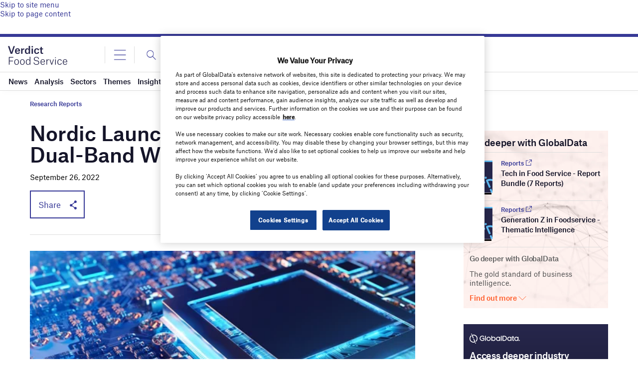

--- FILE ---
content_type: text/html; charset=utf-8
request_url: https://www.google.com/recaptcha/api2/anchor?ar=1&k=6LcqBjQUAAAAAOm0OoVcGhdeuwRaYeG44rfzGqtv&co=aHR0cHM6Ly93d3cudmVyZGljdGZvb2RzZXJ2aWNlLmNvbTo0NDM.&hl=en&v=PoyoqOPhxBO7pBk68S4YbpHZ&size=normal&anchor-ms=20000&execute-ms=30000&cb=w78up7umndcx
body_size: 49498
content:
<!DOCTYPE HTML><html dir="ltr" lang="en"><head><meta http-equiv="Content-Type" content="text/html; charset=UTF-8">
<meta http-equiv="X-UA-Compatible" content="IE=edge">
<title>reCAPTCHA</title>
<style type="text/css">
/* cyrillic-ext */
@font-face {
  font-family: 'Roboto';
  font-style: normal;
  font-weight: 400;
  font-stretch: 100%;
  src: url(//fonts.gstatic.com/s/roboto/v48/KFO7CnqEu92Fr1ME7kSn66aGLdTylUAMa3GUBHMdazTgWw.woff2) format('woff2');
  unicode-range: U+0460-052F, U+1C80-1C8A, U+20B4, U+2DE0-2DFF, U+A640-A69F, U+FE2E-FE2F;
}
/* cyrillic */
@font-face {
  font-family: 'Roboto';
  font-style: normal;
  font-weight: 400;
  font-stretch: 100%;
  src: url(//fonts.gstatic.com/s/roboto/v48/KFO7CnqEu92Fr1ME7kSn66aGLdTylUAMa3iUBHMdazTgWw.woff2) format('woff2');
  unicode-range: U+0301, U+0400-045F, U+0490-0491, U+04B0-04B1, U+2116;
}
/* greek-ext */
@font-face {
  font-family: 'Roboto';
  font-style: normal;
  font-weight: 400;
  font-stretch: 100%;
  src: url(//fonts.gstatic.com/s/roboto/v48/KFO7CnqEu92Fr1ME7kSn66aGLdTylUAMa3CUBHMdazTgWw.woff2) format('woff2');
  unicode-range: U+1F00-1FFF;
}
/* greek */
@font-face {
  font-family: 'Roboto';
  font-style: normal;
  font-weight: 400;
  font-stretch: 100%;
  src: url(//fonts.gstatic.com/s/roboto/v48/KFO7CnqEu92Fr1ME7kSn66aGLdTylUAMa3-UBHMdazTgWw.woff2) format('woff2');
  unicode-range: U+0370-0377, U+037A-037F, U+0384-038A, U+038C, U+038E-03A1, U+03A3-03FF;
}
/* math */
@font-face {
  font-family: 'Roboto';
  font-style: normal;
  font-weight: 400;
  font-stretch: 100%;
  src: url(//fonts.gstatic.com/s/roboto/v48/KFO7CnqEu92Fr1ME7kSn66aGLdTylUAMawCUBHMdazTgWw.woff2) format('woff2');
  unicode-range: U+0302-0303, U+0305, U+0307-0308, U+0310, U+0312, U+0315, U+031A, U+0326-0327, U+032C, U+032F-0330, U+0332-0333, U+0338, U+033A, U+0346, U+034D, U+0391-03A1, U+03A3-03A9, U+03B1-03C9, U+03D1, U+03D5-03D6, U+03F0-03F1, U+03F4-03F5, U+2016-2017, U+2034-2038, U+203C, U+2040, U+2043, U+2047, U+2050, U+2057, U+205F, U+2070-2071, U+2074-208E, U+2090-209C, U+20D0-20DC, U+20E1, U+20E5-20EF, U+2100-2112, U+2114-2115, U+2117-2121, U+2123-214F, U+2190, U+2192, U+2194-21AE, U+21B0-21E5, U+21F1-21F2, U+21F4-2211, U+2213-2214, U+2216-22FF, U+2308-230B, U+2310, U+2319, U+231C-2321, U+2336-237A, U+237C, U+2395, U+239B-23B7, U+23D0, U+23DC-23E1, U+2474-2475, U+25AF, U+25B3, U+25B7, U+25BD, U+25C1, U+25CA, U+25CC, U+25FB, U+266D-266F, U+27C0-27FF, U+2900-2AFF, U+2B0E-2B11, U+2B30-2B4C, U+2BFE, U+3030, U+FF5B, U+FF5D, U+1D400-1D7FF, U+1EE00-1EEFF;
}
/* symbols */
@font-face {
  font-family: 'Roboto';
  font-style: normal;
  font-weight: 400;
  font-stretch: 100%;
  src: url(//fonts.gstatic.com/s/roboto/v48/KFO7CnqEu92Fr1ME7kSn66aGLdTylUAMaxKUBHMdazTgWw.woff2) format('woff2');
  unicode-range: U+0001-000C, U+000E-001F, U+007F-009F, U+20DD-20E0, U+20E2-20E4, U+2150-218F, U+2190, U+2192, U+2194-2199, U+21AF, U+21E6-21F0, U+21F3, U+2218-2219, U+2299, U+22C4-22C6, U+2300-243F, U+2440-244A, U+2460-24FF, U+25A0-27BF, U+2800-28FF, U+2921-2922, U+2981, U+29BF, U+29EB, U+2B00-2BFF, U+4DC0-4DFF, U+FFF9-FFFB, U+10140-1018E, U+10190-1019C, U+101A0, U+101D0-101FD, U+102E0-102FB, U+10E60-10E7E, U+1D2C0-1D2D3, U+1D2E0-1D37F, U+1F000-1F0FF, U+1F100-1F1AD, U+1F1E6-1F1FF, U+1F30D-1F30F, U+1F315, U+1F31C, U+1F31E, U+1F320-1F32C, U+1F336, U+1F378, U+1F37D, U+1F382, U+1F393-1F39F, U+1F3A7-1F3A8, U+1F3AC-1F3AF, U+1F3C2, U+1F3C4-1F3C6, U+1F3CA-1F3CE, U+1F3D4-1F3E0, U+1F3ED, U+1F3F1-1F3F3, U+1F3F5-1F3F7, U+1F408, U+1F415, U+1F41F, U+1F426, U+1F43F, U+1F441-1F442, U+1F444, U+1F446-1F449, U+1F44C-1F44E, U+1F453, U+1F46A, U+1F47D, U+1F4A3, U+1F4B0, U+1F4B3, U+1F4B9, U+1F4BB, U+1F4BF, U+1F4C8-1F4CB, U+1F4D6, U+1F4DA, U+1F4DF, U+1F4E3-1F4E6, U+1F4EA-1F4ED, U+1F4F7, U+1F4F9-1F4FB, U+1F4FD-1F4FE, U+1F503, U+1F507-1F50B, U+1F50D, U+1F512-1F513, U+1F53E-1F54A, U+1F54F-1F5FA, U+1F610, U+1F650-1F67F, U+1F687, U+1F68D, U+1F691, U+1F694, U+1F698, U+1F6AD, U+1F6B2, U+1F6B9-1F6BA, U+1F6BC, U+1F6C6-1F6CF, U+1F6D3-1F6D7, U+1F6E0-1F6EA, U+1F6F0-1F6F3, U+1F6F7-1F6FC, U+1F700-1F7FF, U+1F800-1F80B, U+1F810-1F847, U+1F850-1F859, U+1F860-1F887, U+1F890-1F8AD, U+1F8B0-1F8BB, U+1F8C0-1F8C1, U+1F900-1F90B, U+1F93B, U+1F946, U+1F984, U+1F996, U+1F9E9, U+1FA00-1FA6F, U+1FA70-1FA7C, U+1FA80-1FA89, U+1FA8F-1FAC6, U+1FACE-1FADC, U+1FADF-1FAE9, U+1FAF0-1FAF8, U+1FB00-1FBFF;
}
/* vietnamese */
@font-face {
  font-family: 'Roboto';
  font-style: normal;
  font-weight: 400;
  font-stretch: 100%;
  src: url(//fonts.gstatic.com/s/roboto/v48/KFO7CnqEu92Fr1ME7kSn66aGLdTylUAMa3OUBHMdazTgWw.woff2) format('woff2');
  unicode-range: U+0102-0103, U+0110-0111, U+0128-0129, U+0168-0169, U+01A0-01A1, U+01AF-01B0, U+0300-0301, U+0303-0304, U+0308-0309, U+0323, U+0329, U+1EA0-1EF9, U+20AB;
}
/* latin-ext */
@font-face {
  font-family: 'Roboto';
  font-style: normal;
  font-weight: 400;
  font-stretch: 100%;
  src: url(//fonts.gstatic.com/s/roboto/v48/KFO7CnqEu92Fr1ME7kSn66aGLdTylUAMa3KUBHMdazTgWw.woff2) format('woff2');
  unicode-range: U+0100-02BA, U+02BD-02C5, U+02C7-02CC, U+02CE-02D7, U+02DD-02FF, U+0304, U+0308, U+0329, U+1D00-1DBF, U+1E00-1E9F, U+1EF2-1EFF, U+2020, U+20A0-20AB, U+20AD-20C0, U+2113, U+2C60-2C7F, U+A720-A7FF;
}
/* latin */
@font-face {
  font-family: 'Roboto';
  font-style: normal;
  font-weight: 400;
  font-stretch: 100%;
  src: url(//fonts.gstatic.com/s/roboto/v48/KFO7CnqEu92Fr1ME7kSn66aGLdTylUAMa3yUBHMdazQ.woff2) format('woff2');
  unicode-range: U+0000-00FF, U+0131, U+0152-0153, U+02BB-02BC, U+02C6, U+02DA, U+02DC, U+0304, U+0308, U+0329, U+2000-206F, U+20AC, U+2122, U+2191, U+2193, U+2212, U+2215, U+FEFF, U+FFFD;
}
/* cyrillic-ext */
@font-face {
  font-family: 'Roboto';
  font-style: normal;
  font-weight: 500;
  font-stretch: 100%;
  src: url(//fonts.gstatic.com/s/roboto/v48/KFO7CnqEu92Fr1ME7kSn66aGLdTylUAMa3GUBHMdazTgWw.woff2) format('woff2');
  unicode-range: U+0460-052F, U+1C80-1C8A, U+20B4, U+2DE0-2DFF, U+A640-A69F, U+FE2E-FE2F;
}
/* cyrillic */
@font-face {
  font-family: 'Roboto';
  font-style: normal;
  font-weight: 500;
  font-stretch: 100%;
  src: url(//fonts.gstatic.com/s/roboto/v48/KFO7CnqEu92Fr1ME7kSn66aGLdTylUAMa3iUBHMdazTgWw.woff2) format('woff2');
  unicode-range: U+0301, U+0400-045F, U+0490-0491, U+04B0-04B1, U+2116;
}
/* greek-ext */
@font-face {
  font-family: 'Roboto';
  font-style: normal;
  font-weight: 500;
  font-stretch: 100%;
  src: url(//fonts.gstatic.com/s/roboto/v48/KFO7CnqEu92Fr1ME7kSn66aGLdTylUAMa3CUBHMdazTgWw.woff2) format('woff2');
  unicode-range: U+1F00-1FFF;
}
/* greek */
@font-face {
  font-family: 'Roboto';
  font-style: normal;
  font-weight: 500;
  font-stretch: 100%;
  src: url(//fonts.gstatic.com/s/roboto/v48/KFO7CnqEu92Fr1ME7kSn66aGLdTylUAMa3-UBHMdazTgWw.woff2) format('woff2');
  unicode-range: U+0370-0377, U+037A-037F, U+0384-038A, U+038C, U+038E-03A1, U+03A3-03FF;
}
/* math */
@font-face {
  font-family: 'Roboto';
  font-style: normal;
  font-weight: 500;
  font-stretch: 100%;
  src: url(//fonts.gstatic.com/s/roboto/v48/KFO7CnqEu92Fr1ME7kSn66aGLdTylUAMawCUBHMdazTgWw.woff2) format('woff2');
  unicode-range: U+0302-0303, U+0305, U+0307-0308, U+0310, U+0312, U+0315, U+031A, U+0326-0327, U+032C, U+032F-0330, U+0332-0333, U+0338, U+033A, U+0346, U+034D, U+0391-03A1, U+03A3-03A9, U+03B1-03C9, U+03D1, U+03D5-03D6, U+03F0-03F1, U+03F4-03F5, U+2016-2017, U+2034-2038, U+203C, U+2040, U+2043, U+2047, U+2050, U+2057, U+205F, U+2070-2071, U+2074-208E, U+2090-209C, U+20D0-20DC, U+20E1, U+20E5-20EF, U+2100-2112, U+2114-2115, U+2117-2121, U+2123-214F, U+2190, U+2192, U+2194-21AE, U+21B0-21E5, U+21F1-21F2, U+21F4-2211, U+2213-2214, U+2216-22FF, U+2308-230B, U+2310, U+2319, U+231C-2321, U+2336-237A, U+237C, U+2395, U+239B-23B7, U+23D0, U+23DC-23E1, U+2474-2475, U+25AF, U+25B3, U+25B7, U+25BD, U+25C1, U+25CA, U+25CC, U+25FB, U+266D-266F, U+27C0-27FF, U+2900-2AFF, U+2B0E-2B11, U+2B30-2B4C, U+2BFE, U+3030, U+FF5B, U+FF5D, U+1D400-1D7FF, U+1EE00-1EEFF;
}
/* symbols */
@font-face {
  font-family: 'Roboto';
  font-style: normal;
  font-weight: 500;
  font-stretch: 100%;
  src: url(//fonts.gstatic.com/s/roboto/v48/KFO7CnqEu92Fr1ME7kSn66aGLdTylUAMaxKUBHMdazTgWw.woff2) format('woff2');
  unicode-range: U+0001-000C, U+000E-001F, U+007F-009F, U+20DD-20E0, U+20E2-20E4, U+2150-218F, U+2190, U+2192, U+2194-2199, U+21AF, U+21E6-21F0, U+21F3, U+2218-2219, U+2299, U+22C4-22C6, U+2300-243F, U+2440-244A, U+2460-24FF, U+25A0-27BF, U+2800-28FF, U+2921-2922, U+2981, U+29BF, U+29EB, U+2B00-2BFF, U+4DC0-4DFF, U+FFF9-FFFB, U+10140-1018E, U+10190-1019C, U+101A0, U+101D0-101FD, U+102E0-102FB, U+10E60-10E7E, U+1D2C0-1D2D3, U+1D2E0-1D37F, U+1F000-1F0FF, U+1F100-1F1AD, U+1F1E6-1F1FF, U+1F30D-1F30F, U+1F315, U+1F31C, U+1F31E, U+1F320-1F32C, U+1F336, U+1F378, U+1F37D, U+1F382, U+1F393-1F39F, U+1F3A7-1F3A8, U+1F3AC-1F3AF, U+1F3C2, U+1F3C4-1F3C6, U+1F3CA-1F3CE, U+1F3D4-1F3E0, U+1F3ED, U+1F3F1-1F3F3, U+1F3F5-1F3F7, U+1F408, U+1F415, U+1F41F, U+1F426, U+1F43F, U+1F441-1F442, U+1F444, U+1F446-1F449, U+1F44C-1F44E, U+1F453, U+1F46A, U+1F47D, U+1F4A3, U+1F4B0, U+1F4B3, U+1F4B9, U+1F4BB, U+1F4BF, U+1F4C8-1F4CB, U+1F4D6, U+1F4DA, U+1F4DF, U+1F4E3-1F4E6, U+1F4EA-1F4ED, U+1F4F7, U+1F4F9-1F4FB, U+1F4FD-1F4FE, U+1F503, U+1F507-1F50B, U+1F50D, U+1F512-1F513, U+1F53E-1F54A, U+1F54F-1F5FA, U+1F610, U+1F650-1F67F, U+1F687, U+1F68D, U+1F691, U+1F694, U+1F698, U+1F6AD, U+1F6B2, U+1F6B9-1F6BA, U+1F6BC, U+1F6C6-1F6CF, U+1F6D3-1F6D7, U+1F6E0-1F6EA, U+1F6F0-1F6F3, U+1F6F7-1F6FC, U+1F700-1F7FF, U+1F800-1F80B, U+1F810-1F847, U+1F850-1F859, U+1F860-1F887, U+1F890-1F8AD, U+1F8B0-1F8BB, U+1F8C0-1F8C1, U+1F900-1F90B, U+1F93B, U+1F946, U+1F984, U+1F996, U+1F9E9, U+1FA00-1FA6F, U+1FA70-1FA7C, U+1FA80-1FA89, U+1FA8F-1FAC6, U+1FACE-1FADC, U+1FADF-1FAE9, U+1FAF0-1FAF8, U+1FB00-1FBFF;
}
/* vietnamese */
@font-face {
  font-family: 'Roboto';
  font-style: normal;
  font-weight: 500;
  font-stretch: 100%;
  src: url(//fonts.gstatic.com/s/roboto/v48/KFO7CnqEu92Fr1ME7kSn66aGLdTylUAMa3OUBHMdazTgWw.woff2) format('woff2');
  unicode-range: U+0102-0103, U+0110-0111, U+0128-0129, U+0168-0169, U+01A0-01A1, U+01AF-01B0, U+0300-0301, U+0303-0304, U+0308-0309, U+0323, U+0329, U+1EA0-1EF9, U+20AB;
}
/* latin-ext */
@font-face {
  font-family: 'Roboto';
  font-style: normal;
  font-weight: 500;
  font-stretch: 100%;
  src: url(//fonts.gstatic.com/s/roboto/v48/KFO7CnqEu92Fr1ME7kSn66aGLdTylUAMa3KUBHMdazTgWw.woff2) format('woff2');
  unicode-range: U+0100-02BA, U+02BD-02C5, U+02C7-02CC, U+02CE-02D7, U+02DD-02FF, U+0304, U+0308, U+0329, U+1D00-1DBF, U+1E00-1E9F, U+1EF2-1EFF, U+2020, U+20A0-20AB, U+20AD-20C0, U+2113, U+2C60-2C7F, U+A720-A7FF;
}
/* latin */
@font-face {
  font-family: 'Roboto';
  font-style: normal;
  font-weight: 500;
  font-stretch: 100%;
  src: url(//fonts.gstatic.com/s/roboto/v48/KFO7CnqEu92Fr1ME7kSn66aGLdTylUAMa3yUBHMdazQ.woff2) format('woff2');
  unicode-range: U+0000-00FF, U+0131, U+0152-0153, U+02BB-02BC, U+02C6, U+02DA, U+02DC, U+0304, U+0308, U+0329, U+2000-206F, U+20AC, U+2122, U+2191, U+2193, U+2212, U+2215, U+FEFF, U+FFFD;
}
/* cyrillic-ext */
@font-face {
  font-family: 'Roboto';
  font-style: normal;
  font-weight: 900;
  font-stretch: 100%;
  src: url(//fonts.gstatic.com/s/roboto/v48/KFO7CnqEu92Fr1ME7kSn66aGLdTylUAMa3GUBHMdazTgWw.woff2) format('woff2');
  unicode-range: U+0460-052F, U+1C80-1C8A, U+20B4, U+2DE0-2DFF, U+A640-A69F, U+FE2E-FE2F;
}
/* cyrillic */
@font-face {
  font-family: 'Roboto';
  font-style: normal;
  font-weight: 900;
  font-stretch: 100%;
  src: url(//fonts.gstatic.com/s/roboto/v48/KFO7CnqEu92Fr1ME7kSn66aGLdTylUAMa3iUBHMdazTgWw.woff2) format('woff2');
  unicode-range: U+0301, U+0400-045F, U+0490-0491, U+04B0-04B1, U+2116;
}
/* greek-ext */
@font-face {
  font-family: 'Roboto';
  font-style: normal;
  font-weight: 900;
  font-stretch: 100%;
  src: url(//fonts.gstatic.com/s/roboto/v48/KFO7CnqEu92Fr1ME7kSn66aGLdTylUAMa3CUBHMdazTgWw.woff2) format('woff2');
  unicode-range: U+1F00-1FFF;
}
/* greek */
@font-face {
  font-family: 'Roboto';
  font-style: normal;
  font-weight: 900;
  font-stretch: 100%;
  src: url(//fonts.gstatic.com/s/roboto/v48/KFO7CnqEu92Fr1ME7kSn66aGLdTylUAMa3-UBHMdazTgWw.woff2) format('woff2');
  unicode-range: U+0370-0377, U+037A-037F, U+0384-038A, U+038C, U+038E-03A1, U+03A3-03FF;
}
/* math */
@font-face {
  font-family: 'Roboto';
  font-style: normal;
  font-weight: 900;
  font-stretch: 100%;
  src: url(//fonts.gstatic.com/s/roboto/v48/KFO7CnqEu92Fr1ME7kSn66aGLdTylUAMawCUBHMdazTgWw.woff2) format('woff2');
  unicode-range: U+0302-0303, U+0305, U+0307-0308, U+0310, U+0312, U+0315, U+031A, U+0326-0327, U+032C, U+032F-0330, U+0332-0333, U+0338, U+033A, U+0346, U+034D, U+0391-03A1, U+03A3-03A9, U+03B1-03C9, U+03D1, U+03D5-03D6, U+03F0-03F1, U+03F4-03F5, U+2016-2017, U+2034-2038, U+203C, U+2040, U+2043, U+2047, U+2050, U+2057, U+205F, U+2070-2071, U+2074-208E, U+2090-209C, U+20D0-20DC, U+20E1, U+20E5-20EF, U+2100-2112, U+2114-2115, U+2117-2121, U+2123-214F, U+2190, U+2192, U+2194-21AE, U+21B0-21E5, U+21F1-21F2, U+21F4-2211, U+2213-2214, U+2216-22FF, U+2308-230B, U+2310, U+2319, U+231C-2321, U+2336-237A, U+237C, U+2395, U+239B-23B7, U+23D0, U+23DC-23E1, U+2474-2475, U+25AF, U+25B3, U+25B7, U+25BD, U+25C1, U+25CA, U+25CC, U+25FB, U+266D-266F, U+27C0-27FF, U+2900-2AFF, U+2B0E-2B11, U+2B30-2B4C, U+2BFE, U+3030, U+FF5B, U+FF5D, U+1D400-1D7FF, U+1EE00-1EEFF;
}
/* symbols */
@font-face {
  font-family: 'Roboto';
  font-style: normal;
  font-weight: 900;
  font-stretch: 100%;
  src: url(//fonts.gstatic.com/s/roboto/v48/KFO7CnqEu92Fr1ME7kSn66aGLdTylUAMaxKUBHMdazTgWw.woff2) format('woff2');
  unicode-range: U+0001-000C, U+000E-001F, U+007F-009F, U+20DD-20E0, U+20E2-20E4, U+2150-218F, U+2190, U+2192, U+2194-2199, U+21AF, U+21E6-21F0, U+21F3, U+2218-2219, U+2299, U+22C4-22C6, U+2300-243F, U+2440-244A, U+2460-24FF, U+25A0-27BF, U+2800-28FF, U+2921-2922, U+2981, U+29BF, U+29EB, U+2B00-2BFF, U+4DC0-4DFF, U+FFF9-FFFB, U+10140-1018E, U+10190-1019C, U+101A0, U+101D0-101FD, U+102E0-102FB, U+10E60-10E7E, U+1D2C0-1D2D3, U+1D2E0-1D37F, U+1F000-1F0FF, U+1F100-1F1AD, U+1F1E6-1F1FF, U+1F30D-1F30F, U+1F315, U+1F31C, U+1F31E, U+1F320-1F32C, U+1F336, U+1F378, U+1F37D, U+1F382, U+1F393-1F39F, U+1F3A7-1F3A8, U+1F3AC-1F3AF, U+1F3C2, U+1F3C4-1F3C6, U+1F3CA-1F3CE, U+1F3D4-1F3E0, U+1F3ED, U+1F3F1-1F3F3, U+1F3F5-1F3F7, U+1F408, U+1F415, U+1F41F, U+1F426, U+1F43F, U+1F441-1F442, U+1F444, U+1F446-1F449, U+1F44C-1F44E, U+1F453, U+1F46A, U+1F47D, U+1F4A3, U+1F4B0, U+1F4B3, U+1F4B9, U+1F4BB, U+1F4BF, U+1F4C8-1F4CB, U+1F4D6, U+1F4DA, U+1F4DF, U+1F4E3-1F4E6, U+1F4EA-1F4ED, U+1F4F7, U+1F4F9-1F4FB, U+1F4FD-1F4FE, U+1F503, U+1F507-1F50B, U+1F50D, U+1F512-1F513, U+1F53E-1F54A, U+1F54F-1F5FA, U+1F610, U+1F650-1F67F, U+1F687, U+1F68D, U+1F691, U+1F694, U+1F698, U+1F6AD, U+1F6B2, U+1F6B9-1F6BA, U+1F6BC, U+1F6C6-1F6CF, U+1F6D3-1F6D7, U+1F6E0-1F6EA, U+1F6F0-1F6F3, U+1F6F7-1F6FC, U+1F700-1F7FF, U+1F800-1F80B, U+1F810-1F847, U+1F850-1F859, U+1F860-1F887, U+1F890-1F8AD, U+1F8B0-1F8BB, U+1F8C0-1F8C1, U+1F900-1F90B, U+1F93B, U+1F946, U+1F984, U+1F996, U+1F9E9, U+1FA00-1FA6F, U+1FA70-1FA7C, U+1FA80-1FA89, U+1FA8F-1FAC6, U+1FACE-1FADC, U+1FADF-1FAE9, U+1FAF0-1FAF8, U+1FB00-1FBFF;
}
/* vietnamese */
@font-face {
  font-family: 'Roboto';
  font-style: normal;
  font-weight: 900;
  font-stretch: 100%;
  src: url(//fonts.gstatic.com/s/roboto/v48/KFO7CnqEu92Fr1ME7kSn66aGLdTylUAMa3OUBHMdazTgWw.woff2) format('woff2');
  unicode-range: U+0102-0103, U+0110-0111, U+0128-0129, U+0168-0169, U+01A0-01A1, U+01AF-01B0, U+0300-0301, U+0303-0304, U+0308-0309, U+0323, U+0329, U+1EA0-1EF9, U+20AB;
}
/* latin-ext */
@font-face {
  font-family: 'Roboto';
  font-style: normal;
  font-weight: 900;
  font-stretch: 100%;
  src: url(//fonts.gstatic.com/s/roboto/v48/KFO7CnqEu92Fr1ME7kSn66aGLdTylUAMa3KUBHMdazTgWw.woff2) format('woff2');
  unicode-range: U+0100-02BA, U+02BD-02C5, U+02C7-02CC, U+02CE-02D7, U+02DD-02FF, U+0304, U+0308, U+0329, U+1D00-1DBF, U+1E00-1E9F, U+1EF2-1EFF, U+2020, U+20A0-20AB, U+20AD-20C0, U+2113, U+2C60-2C7F, U+A720-A7FF;
}
/* latin */
@font-face {
  font-family: 'Roboto';
  font-style: normal;
  font-weight: 900;
  font-stretch: 100%;
  src: url(//fonts.gstatic.com/s/roboto/v48/KFO7CnqEu92Fr1ME7kSn66aGLdTylUAMa3yUBHMdazQ.woff2) format('woff2');
  unicode-range: U+0000-00FF, U+0131, U+0152-0153, U+02BB-02BC, U+02C6, U+02DA, U+02DC, U+0304, U+0308, U+0329, U+2000-206F, U+20AC, U+2122, U+2191, U+2193, U+2212, U+2215, U+FEFF, U+FFFD;
}

</style>
<link rel="stylesheet" type="text/css" href="https://www.gstatic.com/recaptcha/releases/PoyoqOPhxBO7pBk68S4YbpHZ/styles__ltr.css">
<script nonce="xEQIFnzbYIgEOa12EDKRfw" type="text/javascript">window['__recaptcha_api'] = 'https://www.google.com/recaptcha/api2/';</script>
<script type="text/javascript" src="https://www.gstatic.com/recaptcha/releases/PoyoqOPhxBO7pBk68S4YbpHZ/recaptcha__en.js" nonce="xEQIFnzbYIgEOa12EDKRfw">
      
    </script></head>
<body><div id="rc-anchor-alert" class="rc-anchor-alert"></div>
<input type="hidden" id="recaptcha-token" value="[base64]">
<script type="text/javascript" nonce="xEQIFnzbYIgEOa12EDKRfw">
      recaptcha.anchor.Main.init("[\x22ainput\x22,[\x22bgdata\x22,\x22\x22,\[base64]/[base64]/[base64]/[base64]/[base64]/[base64]/[base64]/[base64]/[base64]/[base64]\\u003d\x22,\[base64]\x22,\x22wr82dcK5XQ/Cl0LDh8OHwr5gBsKJGEfCkwPDmsOfw4nDlMKdUxnCs8KRGwTCoG4HV8OewrPDrcKyw5QQN3h/[base64]/CojAaX1zCrsOobMKAw6Rbwp7Ct1BJGMOEIsK5aU3CnkI7An/DqlzDi8OjwpUsUMKtVMKBw6t6F8KhMcO9w6/CilPCkcO9w5UrfMOlaScuKsOjw7fCp8Ovw5vCp0NYw5llwo3Cj2wqKDx3w4nCgizDoFENZAo+KhlBw6jDjRZHDxJafsKmw7gsw4TCocOKTcODwpVYNMKJOsKQfH5Kw7HDrwbDtMK/wpbCiE3Dvl/DjBoLaB8XewAKR8KuwrZbwrtGIzIlw6TCrQF7w63CiUdDwpAPH2LClUYvw63Cl8Kqw4x4D3fCrGXDs8KNLMKDwrDDjEcVIMK2wrXDrMK1I0kfwo3CoMOcd8OVwo7DrA7DkF0LbMK4wrXDncOvYMKWwr9Fw4UcBV/CtsKkBiZ8KiXCjUTDnsKww67CmcOtw57Cs8OwZMKQwoHDphTDuTTDm2I5woDDscKtSMKREcKeJFMdwrMIwro6eA7Dkgl4w7/CijfCl0pMwobDjSbDp0ZUw5HDsmUOw4wBw67DrC7CiCQ/w7zConpjI1ptcXjDiCErM8O0TFXCgsOwW8OcwrhuDcK9wrXCtMOAw6TCqRXCnngVLCIaG00/w6jDhQFbWATCgWhUwpPCgsOiw6ZPA8O/[base64]/[base64]/[base64]/Dm8KPO8KpwoRvb0cEwprCkMOYJl3ChDN6wowBw7JgM8KFY18vVMOqamHDkClKwrAPwobDh8O5acKDCcO5wqdxw7bCoMKhUcOyUcKvEcKRNFt6wrHCoMKbLTTCsVrDksKEZUIPXDUGJSfCusO/fMOnw4VINsKbw6pDFV7ChybCoVbCoWTClcOOfBDDsMOmGsKBw4cKWcKyLDnCrsKNEAsqQcK+HSZtw64zQcODIy/[base64]/XXjCt2YQRMKoH8KQwp/DrhHCjBzCnQgZFMK2wql/IC3CtMOxwrjCvwTCvMO8w6rCimVdDgLDmDTDocKFwpZcw7TChUdEwqPDomYHw4jDqVsYC8K2fcKTPsKowpp9w6fDnsO6FkDDpTzDvxDCvW7DnUPDnGbClS/CmMKoHsKQFsKpH8OEeGTCimNlwp/Cg2cwMx4XcV3Cl0DCmSfCtcKdZG5zwoJewp9xw7nDnsO3VEEqw7LChcO8wpLDgcKSw7fDtcORZELCvyMRFMK5wrXDqEstwpFCTUXCsydnw57CmcKPeT3Du8K/e8Oww4rDsR0eMcKbwrTCgQUZB8OYw5Qsw7Jiw5fDnjLDkTUCKcO/w4h9w7djw5UaWMOBazXDlsKrw5IxUMKLZcORMWPDksOHNx85wr00w7/CncONUDTCncKUW8KvQcO6aMONBcOiasO/wqXDiildw4ohXMKpO8Oiw7kbw4kPesOHTsKIQ8OdFsKsw7AhLEvCtwHDsMO7woLDrcOqbcO6wqXDq8KKw7UnKMKhDMO+w606w6Rqw4xdwrFTwozDs8Kqw6LDnV53dsKeJcK9w60VwpPCjsKSw7k3eRt/w4zDp25zLhjCpFgHDMKsw786wrfCoT9wwqzDhCXCisOwwrrDqcOhw6vCksKNwo9iXMKtBjHCiMKURsKsf8Kcw6EPwpXDmS05w7PDnyhVw5nDoC50XAPCi3nCl8Krw7/Ct8Otw5cdN2t/wrLCusKhVcKFw6h1wrjCqsKzw4TDvcKrBsOzw6HCkncGw5kdbjQ/w6IOVsOkBTBYw74xwqXCq2Qkw6PCp8KhMRQIZyvDl3bCl8Oyw7HCu8KvwqVHKRJWwoLDnDTCgMKFZ0ghw5/CoMKOwqBDOUJLw7vDuWPCk8KWw4kuWMKWXcKOwqXDnHbDmcOpwrx2wp0RAMOcw4Y/CcK1w5rCqsO/wqPCkUPDvcK+wrJNwqFswql0ZsOpwopuwovCuDdUIRnDksOww5ssYxwDw7nDrgvDnsKDw7Yrw5nDuy3CgxhlS1HDgXrDsHkyaEjDkjDCssKvwoDDhsKlw7gSYMOOHcO+w6rDuX/ClFnCphDDmgXDikbCtsO/w5NgwoIpw4R+ZCvCqsOmwpzDtMKCw4LCu2DDrcKGw7lBHQAywpYLw64xYlrChMO4w7cKw6clEDjDncO4ecO5QwEswrJValXCgsKtw5jDkMOJYijChg/CkMKvJ8KXI8Oyw4fCusKpXltAwpjDu8KmKMKeRy7Do1HCl8Oqw4gDD0bDmSjCjMOww7/Dn1UpS8ONw4YEw5YowpAufxpVfh8Yw4bCqB4KC8KSwqFCwodGwrHChcKKw5rCsldsw48TwoNgTUB9w7pvwrAdw7/Dm0gJwqbCssOew4EjbcOPBsK2wpUPwpXClz/[base64]/[base64]/DpcOnwpctwrkHIxnDiAnCkcKSw6o7wofCqMKEwq7CqcKgCQMdwqjCgkFpOHPDvMKqV8O6LcOwwpRWXcKhFcKQwqQSLFF5B19/wprDjGDCumEhFsO8aGfDrsKGP0XCn8K2L8O2wpN6BljDmhV2bhnDjHFIwq5+woLDkm8Bw5I8CsKVUXYcRMOLwo4lwoRVcj9IGcOXw7soWcO3WsKHf8KyQBLCv8O/w4U+w67DnMO5w47Dp8ODbAvChMKxNMOAc8KJGyPChxDDjMOFwoDCtcKxw6dywqbCoMOTw73CnsOBd1BTPcKowqphw43CpVx0Y2bDrBECacOhw4zDpsO1wo8sRsOOEMOkQsKgw7zCmBhGAsOcw6vDlgTDhMOVZ3sLw6fCtEkNM8OVIWLCl8KHw60DwqBzwr/DlxlIw47Dv8OQw4XDoyxKwrPDi8OTJElMwovCnMKySsKWwqwNeVJbw7AzwrLDs1EAwpXCrjxHdhrDlDDCoQfDj8KNIMOQw4YyewTCkhjDii3CrTPDilEwwotxwoBAwoLCvQLCimTDq8OqcCnDkV/[base64]/ChgQ2wo9twpRNw4PClcOew6HDgirCpsKnID/DhmrDusKSwoN+wpooXRrCrMOjHyRdcV1qSGPCmEY1w4/[base64]/DuABSQ8OPw6nDtcOGw47Dr8OSY8OPwoHDq8OOw6/DkAJ+W8OSRSrClsOZw7o0w4LDg8KxNcKkR0bDhiHCoTdlw6PDlsOAw5xDFDI8LMKHHmrCm8OEwrXDtkJhJsOgYiLCgEtkw6nChsKGRQ7DoSFhw6fDjyDCsCgKE2nCp05xERFQO8KSw7vChDzDmsKeQH8Bwqp+wqrDo0oCLcKcOQDCpyQ1w7TCvHVHRMOEw7XCmiNBUh/[base64]/DsMOFwp3CpkfDsAVxaUjCrcO2N1oTwr9bw4xsw7vDi1RtMMOTFWNbPADCvsKtwqDDmlNiwqkQBkA7IDpuw5pTVwM2w6kJw4sXfjlgwrXDncO9w6vChsKCwpJkGMOywqPCv8K7MxHDnlvCgMOGNcOJfsOHw4rDl8KiRCdlb03Ct1k/DsOCS8KfUTEMelA9wopYwo7Cj8KZQzY2EMKGwonDo8OFMsOfwqTDg8KRR0rDo29Bw6U7K3tqw7dQw73DkMKjFcOmXSc0N8KCwpEeVVZXXD7DiMOHw44Ww5HDjhvDiRgYc0lgwq1uwpXDh8O2wqkvw5LCmjTCssO/A8K4w4fDlsOrA0jCokvDk8KuwpwTbys/w707wrxXw7rClnTDn38xAcO8WCF0wrfDnWzDgsOhOsO6BMOrIMKswovCjsKTw7t8MDZxw67DqcOvw67DisKAw6o1e8KfV8ORwqx/woLDh2TCnsKdw5vChn/DoEpiIAjDscKZwooDw5XCnEHCtMOIY8KNOsOlw4TDr8O5w5R3wr7Cuy3CusKbwqbClWPCj8K4dcORDsO3MQ7ChMOcN8KXNEALw7B6wqXCg1jDrcKAwrNrw6MDTCwuw6DDpsOUw6rDkcOowqzDscKFw7QLwqdFIsORScOLw6/CgcKYw4DDlMKGwqs9w6fDjwMIfCsFZsO0w6UVw7jCq27DniHDusO7wr7DrEnCvMO5wrYLw53DoFTCtyYrw65DQMKqcMKdIBPDqsK8woozJsKIWjYzbcK5wpNtw4nDimzDrMOkw5AjJEwQw5w7SkkSw6NRZcO7InfDosO3THDCksK2DMKyMjHCoA/Cj8Ozw7rDkMOJJyEow4hhwr42JQBdZsKdS8Oaw7DDhsOAHzbDt8Ozw65ewqQnw5sGwoXCq8KJfsOOw7XDgHDDsW7ClsK0e8KdPjRIw4/[base64]/KyfDp3PChws3w4xiw412RGLCgMOgw6bCicKUw4g/w4vDusOKw7xqwpwqdsOTMMOXPMKle8OQw6PCkMOJw4zCl8ONIl81Cyh/wqfDp8KqEXfDlU5mV8OXO8OlwqLDt8KNHcOlVcK5wpXDp8KGwoHDjMOoPipNwrhbwrgGMMOJBcO7PMOPw4ZeB8KCAE7Ch1zDnsKnw64ZWULCuhLDgMK0RsOedcOUHsK/w6V3UMOpX208GhnCt33DusOewrRnT13DqABFbi5PVRs/OsO7wqfCs8OHX8OoRWk4NEDCt8OLT8OwDsKkwoIHRcOQw7RmF8KOwpIwPydLLHoqZGQCZMOUH3bCgUnCliEwwr0CwqzCoMO9SxA7w7wZY8K5wqHDkMK6w4vClcKCw7/Dk8OxXcO7wo0Ww4DCsErDq8Oca8O8AMK4SCLDqBFqw5oSaMOJwoLDplNWwpgWW8KbORvDvcOyw59NwqjDnmEHw6TDpEZ+w4TDjQUpwpwbw4FGIinCosOsJMOXw6IFwoHClMKgw7LCoVHDo8KmNcKxwqrDm8OFQcOwwofDsEvCncO7TV/DrlNdJsO9wpLDvsKqBz4mw5RAwoQ/OiQcQcODwrnDrcKEw7bClF7CjsOHw7JGOirCjMKyfcKOwqLCnztVwo7CgcO3wqJ0K8K0woJHSsOcZivCqcOOGyjDuQrCrBTDmgTDoMOhwpA4wpXDh0l2NhYFw6vDjmLCow0/FVodSMOuYsKvc17CmcODeEdFYHvDvHLDisO/w4o0wo3DmcKjwpJYwqYnw7/[base64]/Dt8OzZVVzD8KZw5gqHxrDsCVBLsK5w6XCpsOneMKSwq7Cq2PDp8Kuw41Pwo/[base64]/Do37ClsOQJlNVw6fCqz7CpMKywpNVDMOgw4TCj1MAVsK5GXjChsOea8OQw5Y4w5tWw4Q2w60lJsODaxcTwrVEw4vCsMOPYEEzw4/[base64]/WQrDr28VwoFxw4PDg8KKQsK3D8K0GcOow57Dr8ObwppUw6Umw7HDhErDjgMxXBR+w5xJwoTCsA8oDXo8cglcwocNc2R/BMO2wp3Cox/DjSFPFcK/w7dQw5pXwq/DuMOuw4waKjLCs8OpAmbCk2crwqJWwqTCo8O6VcKJw4RPwqPCl2hFK8OXw6bDiDzDvDzCv8OBw51Bw6dGE316wqXDkcKWw7XChhxUw6fCuMKdwpcbA19vwo/[base64]/Cu2bDs8K9ZsOnw4PCvj4eDCQnw4fDpsOdVGzCgcK6wodSV8O9w4MbwoTChzbCicO4XkQQPSQWHsKkRiASw4jCiifDtG3CtGbCs8K6w4LDh3NPDRQDwoDDrUxxwqZOw4AKE8O/SxnDiMKIWcOewq1TbsOjw6HCn8KlXHvCtsOYwpp3w5rChsO5Ciw2FMK0wofDvMOgwoQweQo6FDIwwqLDrcKrw7vDjMOZBMKhIMOUwqfCmsOzSmwawpBEw7ZySgtUw7vDui/CnA1/RsO+w4ZRClU1wrPCscKfAD/DjmsKXSZGTMOuZcKNwqXClMKzw6QBK8O1wqnDicOPwoU8MGQsR8KuwpVwWMKpWCDCuUTDjEQUcsOzw7bDvV4TfXxbw7rCmkNTwoDCn3pucWteccO+dyQGwrfClVLDkcO8X8KiwoDCul1zw7tpXi9wWy7CjcK/w5lQw6rCksOZA2MWdsKNbBDCl0vDv8KQeHFRC0jCksKqJgVDfDoUwqMew7jDjDDDgMOEWMOlRFPDvcOpPS/Dh8KgLxx3w7XCrl/CisOlw6LDmMKgwqI2w7rCjcOzaAHDuXjDqXgMwqs1woPDmhliw43CmBvCsQRgw6LDhTs/[base64]/Du17ClsOaDzxnw5xgUMOFccKywpo6bcK9wrMvw4hnAkctwrAgw58kfsO4BEvCiBnCnAh+w6TDsMK/wpPDmMKnw5TCjFnCtGfChcK1a8KIw4nCtsKtH8K0w6DDkyBDwocvLMK3w70GwpxXwqrCj8OgA8Kywo83wpwrYXPCssOSwpvDk0NdwrvDscKAOsKMwqUGwoHDq1LDssKbw53CocK5NBzDkT/DmcO5w6AZwrfDvcKmwqgUw543UGDDp0nCmmDCv8OYH8Kpw5cBCDzCtcOswp9RIjXDjsKvw6bDnD/ClsODw5jDisOeXXh5eMKqDCjCncOcw6cDHsKvw4tHwpE3w7/CkMObOzTCrsK1QnU2GsOOwrduXl42NBnCiHfDpVgywpRMwoR9Ciw7MMKrwoN8O3DCrSnDoDcKw4tBACrDk8O8f33DocKTIWrCrcKqwqVSIWROUUUtIiHCosOhwr3Cs3jCrsKKasKFwqlgwrk3UsOLwqBlwpHCmcOYDsKhw4xUwptPYcK/OcOqw611LMKLeMOlwrVkwpsReRd/RmUuWsK0wq3DsHPCmzh6UjnDocKpw4nDqsOxwpvChMK/FwgPw7QSL8O0M0HDssK/[base64]/fRzDtcK0KGXDtMOxfMKKYTDCjgVtw7NhwpDCpmNyNcKNbQAMw4pebMKKwpbCkXPCtmTDojnCvcONwozDr8K6WsOZah8Bw5wSIk19EcO6YEnCpsK8CMK1w4YMGSDDmAImQADDp8Knw4AbZ8KtYxRRw5MKwpgpwqB0w7rCtHbCp8OwfRIkccO/ecO4W8KnZVVRwqXDnkEJw4sVbjHCvMOWwpMCXUZRw5g8wrrCnMKwMsKLBAwzc2XCrcK2dMO+KMOpcnYPA1TCtsOmZcOvw4TDiBnDl3N9RHrDrTQ3SFoLw6LDmxHDsBnDi3vCisOxwpTDicOyPcO/JsOlwrVkXHdLfcKaw7LCv8KfZsOGAF9RE8OXw7Nnw7LDp2FDwqXDhMOTwrQiwp8lw5jCrALDn1/[base64]/CuSITwonCicOmwqTCmsOLPCHDlVFtXXUdw5bDlcKvdxZ+wr/CjsKFX39DXcKaKxlUwqdWw7ZCHMOEw6tuwr7Ci0bCncOSNsOTOlg5WUQrfcObw5Q4Z8OewpUdwrkQY34VwpPDmmFbwo/DjEfDs8KWJMKHwoVZUsKfH8OBQ8O+wrLDgF1KwqHCmsOcw4Qdw6XDkcOdw67Cql3Cj8O6w6xkNzTDksKIfQR/CMKEw4AZw6IoHzlTwosPwqRTUDbCmRIfJsKbD8Oee8K8wqxCw7w3wpPDhEZ2RWjDqUAnw65vFDVQPsKZw5HDojRJRVfCvEfCtcOfPcOww7nDmcO4bC0rDgJxfhLCjkXDrVvDoyEuw5ZGw6JvwrZ7elc2P8KdVTZDw6BoPC/CgcKpJGTChsKRScKpSMKHwo3CtcKWw4k7w4VrwpktU8OGbsKhw6/[base64]/CtcOuLlTChcOlV8OlUSFfw4bDnSvDgmzDsMO9w57Dr8K9fVx+P8Ovw6RUekx9w5nDpjoVacKlw4HCvcK1LUvDqAJoRhvDgTnDvMKmwr7CkADCicKYw6rCsnDCiGHDh2kWbMKuOVg4JWPDjQxZc2hcwrXCpMKlEVh1UTnCl8KbwqNyC3EGXFnCnMOnwq/[base64]/wptFMW3Cu8Ovw7XCnTDDqMKhS8Ocw77Dh3XDj1/Dq8KywojDuxZrQsKuNi3CvR3DusOcw7LChj4UXUvCjEjDksOpF8K0w6bCoTfCrGvCvT9jw5HDscKQU23CmxERTzPDtsOJeMKqNHfDj3vDusKhXcKzOsO3wo/[base64]/YcOUbcO/w7jCsnTCp3PCgsO3JnUMAlLDuUt5McKsBRZILMKvLMKGSWAGGAkkUcKew7g9w4l9w6vDmsK6OcOEwpwtw6nDoldwwqFBVsOgwoUGY0Y7wpxRbMKiw7oAGcKBwpXCrMONw4NRw7xuwqtYAn8CCMO/[base64]/CnMO/KMO3BU8iwoDDmcKbwpnDtsOSwoFuw4DCjsOpAcKQwrfCssKkShc9w5jCpCjCmSHCiRbCtR/[base64]/Ch0Jhw4LDnHxcf8K+w6vCjGRMwoQKIcKsw4xfPS1sJxpBZ8K8fH41dcO8wpATVW5jw4QJw7bDv8KjdcOFw4/DsEfChsKaDsO8wo4WbcKvw69Uw4pTf8O3O8OpX03Du1vDrmPDjsKOOcOcw7tAUMK6wrQtEsOxccOVZgfDi8OOK2XCmiPDjcKDRzTCunxpwqciwrPCmMO0GS7DvMKPw51nwqXDgl3CumXCicKkf1BgT8OoMcKDwr3Do8OSfsOMKGtaKAZPwonCiXfDnsOVwq/[base64]/CjcO3wr5Dw7HDkxnColnDicKxw6FIwpnCjG/Dn8OYw6AOd8OsSHzDvMK7wptbZcK+JMKjw4Rqw605BsOqwo5yw7kmMwzChhY4wotWIBHCqRN/OD3CjDjCmlBNwqErw4rDh31/BcOxUsK8RCrCmsOlw7fChUxdw5PDjsOQHsOvMMKHdkZLwqzDucKhPMKIw6gkw7kuwr/DvzbCrUwjaVQ4VsOmw5cMK8KHw5zCjsKFw7UcZitvwpPDthzClMKab1pLMU3CpwTDqDk7R3BOw77CvU1tesKqbMO1IyPCocO5w5jDgzvDkMOqAlLDhMKIwq9Gw4EefRUWVW3DmMKpCMOkW0x/MsOZw4tnwp7DvizDq305wr3DpcKNPsKUTEjDjndaw7NwworDm8KnVEzCh2tZC8KCw7LDrMOXHsOSwrbDtgrCsAIdDMKoVyAuAMKAecOnw4w7w6JwwpbClMKowqHCnExvwp/CrAlqF8O9wpoiUMK5BVwFeMOkw6bDkMOSw7PCsVnCjsKQwprCpALDn0zCszrClcK2f0PCuhbDjD/DsEA8wpZQwpM1wqbDmmFEw7rCkWUMwqjDmTfDkGzCljDCp8KHw449wrvDt8KNCk/CgmzDp0RcLknCu8OswpzCoMKjPMOHw5gRwqDDqwYxw7fCmnF8csKow4rDm8K/[base64]/wo4TwpnCvA/ClMO6L8KBDMKdR8ORZsKFecKhwqoaD1HCkE7Dv18KwqFrwpAgMFU/C8ObP8OKJMOveMO7SsOpwqjCmUjCpsKuwqgxD8O9JcKewoAIAsKuacOewpjDthsrwr8fbjjDh8KFfMOXE8OGwq1Xw6XDtsOePx8cfsKYK8Omc8KkMDZWG8K3w4zCoTvDpMOswq99O8KzFWUxLsOqw4vCh8O0ZsO4w5kRJcOmw6AmWmHDpUzDpMO/wrFLGcKiwrRoAS8Cwr8FEcKDKMOgw7UAPMKbMDZQworCosKbwpkuw4/Dj8KHN33CvUjClWIUOcKqw7oqwrfCn0gnREoVO2oOwqgqAnt8D8O+J1cyDlnCt8KsI8KuwpTDicOQw6DDjBk4LcKSw4HCgkxAYMOxw5VBSm/[base64]/b8KPQADCoMO/w63DpjREL8Opw7J4wp/DlDsdw43DpMKuwpbDpcKiw5gUw6/Cg8OYwp1OMRpyIGASSw7CgxVMBGs6cwAXwqc/[base64]/[base64]/a0wLw7wuFzjChsKgw77Dp1wDwoZca8KOH8KPM8KSwrMpEE5Rw5HDkcKqIcKNw6fDq8O3OEwUS8KOw7zDocK3w53CncKAP13CicObw5PCtFfDtwfDuA9fdxzDisKKwqAYDsO/w5JGMMOQYsOnwrA/UlPDmg/CkG3ClG/[base64]/wpE7WXbCgGPCpGQ+KMKMw7LDvcKBCCbCuktiw4nDocOpwrRUHnHDt8KPZcKPPsOcwo1ONivCmsKeRh/DosKwJVVGTMOvwoXCoRvCicOTw4jCmz7Cvh0Ow4zDnsK1TcKFw57Co8Kgw7TCi07Djg4eNMOdCzjCs2HDiHY+BsKecjYDw7JvFzVNPcOQwrbCpMK2UcK8w5bDo3YxwoYFwqTCojnDvcOewoRGwoXDjwnDjgTDuBxuPsOOCkTCqCLDuh3ClsOuw4wBw6DChcOIDi/DgCBew6BgbcKAD2bDvisAY0fDl8KMe3pFwrtKw5l4wo8hwqpqWsOzNMKfw6VCw5t5OMKrf8KGwr8/w5/CpHZlwqIOwojDgcKpwqPCoCt7wpPCvMO/BsOHw6PCvMOWw6gffDkrGsKLTcOjCjwOwogoFsOkwqnCrU80G13CpMKmwrZIBcK0ZQPDncKUDmZYwpldw73Do0DColZILjTCh8KzKsKcwrkNagxlLQEnacKXw6dVMMOVGMKvfhFIw5jDlMKDwpYmG1nCsBDCqsOxNz0jYcKzED7CoHXCtWxHTycVwqrCpcK/w5PCvyLDoMO1wqADD8KYwrLCumjCm8OIb8KpwoU2I8Kbwq3Dl0/DvFjCusKUwq/DhT3DlcKtX8OEw7jCiUkURsK3wodLb8OBeBNHQ8K6w5YUwrJsw4/Dvlcjw4nDtlhFVXkFaMKBLzJaNGXDuHp0WR90GDQQaB3DvjXDrSnCpyrCksKcbh/[base64]/wq7CscKpw4jCg3fCosOiwpDDl8ORwoLCpMO8E8KjeVUpFDPCrcO7w6PDnhkKcENGXMOsOB0nwp/DuTjDl8KHwoLCtMO+w4LDm0DClAVTwqbClgTDlxgow6bCjMOZccKxwoTCisObwp4Aw5Z0w7/Cnx8rw79fw4oMTcKOwqDCtsOhN8KqwojCrBbCoMKQwrTChsK2K0nCrMOfw7c/w5lDw4F9w5gaw6bDnmnCgcKYw6DDmcK/w4zDvcOFw7BlwonDsCbDmlIWwp3DpwHCv8OOVAV8CQ/CoVLDuWtINCpzw4LCoMOQwrjCsMKBc8KdKAR3woVDw40Tw7/[base64]/CqMKcwplNwrwZNgBRDsK3w6kFwoNZW0vDvcKcIAUUw7AYB2bCrcOEw7RpWcKGwq3DuEAVwrVyw4PCpkPDrmFJw57DqQc3EUlsBnlYXsKQwosOwqkZZsOZwrYHwoBAfCPCnMKLw5lHw5pHDMO3wp/ChD0SwqHDt33DmX9sBWk/wr8sG8KTEsK/woYaw60jOMKPw73CrGPCmwrCkMOqw4zCl8O+aQrDoQfChRtSwosow4VvNC9hwoDDp8KNKlNSfsOrw4RMOFsIw4FWBQ3CrQVMUsOnw5QcwpV0esOALcK5DS0/w53DgFpxLVQZB8OKwrobT8K9wovCnVcJw7zDkcOLw4IQw4w6wqnDl8Onwr3CjcOvLkDDg8OEwqNkwrVTwoJcwrN/RMKXb8Kxw4pIw55BIxvCkzzCqcKPZ8KjdUoKw6smQsKhDzLCpA1QdsOjAcO2d8K1YMKrw5rDrMOGwrTChcKGI8KKVsKWw5zDtGkawozCgATDrcKdEHjCng1YasO+dcKbw5TChQhRf8KmBsKGwqlDZcKjXRo8ABLCt11Uw4XDv8Ktwrd5woxAZwZfW2bCg3/DnsKnw6gEazdtwpzDmE7DqQF/NlcvVsKswrFkI0xvKMOBwrHDssOSVMKgwqFLHl9ZHMOyw6QJA8K/w63DlcOjB8OyKAJVwoDDs1jCkcOOIyDCnMOnV2Qsw6bCiSXDokXDj0wXwoJOw54Fw7JAwr/[base64]/DrcO8w6IHwqnDgVBEw4pePMOPwqjDo8KoJRDDmcOSwpEia8OQYcObwr/[base64]/[base64]/b2l2w7U8cMKtw4YRw7xdeVQyw47DvADDnyDCoMOdR8OwXn7DsBw/[base64]/CpMKbE23CownDn13DlsORw7TCsAh3wrE/chRXBMKAF2rDknghX3DCn8Kdwo3DkcKfcjjDkcOAw4krPcKQw47DusOhw77Dt8K5acKiwrZVw7QVwrDClMKywp3CuMKZwrLCi8Kdwp/[base64]/[base64]/Cu2bCvCnCuCfCgCHCszVnNsOTLsO9w5ElIBEyMMKcwrLCuxAOXcOiw59GXsKHHcO9w4krw6wIwoI9w63Dr2fCtMO7YMKsEsO9GDzDrcKOwrtQMnfDnWxEw6x7w4/[base64]/[base64]/Co1fDm8KSw77Di0oqXsK/wo7DjT09asO5w6rDrMKUw6vDgE7Cl29Ee8OLBcKvO8Khw7/[base64]/Dql5iw7UKOi7CgQQtw6IyKzzDq8KpwpzDpcK1wrLDgT1owrrCp8O1IsKTw5oBw6psLsK5w5YoIsO3woPDogfCosKUw5DChAQ1IsOMwoVAJD3Dr8KuE07DosO/HUE1UXnClkvCqxdyw5wdL8KMWsOPw6bDisKdAFDDvMOqwoPDn8Kcw69zw7oFY8KUwprCqsKGw4fDnXrDo8KAJV4vTHfCgcOowrI/HAwVwqbDn3h3ScKdw7ABHcKxQmLDojfChWbCgWpNBSDDucOvwr9XJMOZPi/CrcKSM292wrrCpMKGwojDuD3CnGwMw4E0VcKcOcOCEmMQwoLCtiLDh8ObIHnDk3FRwonDmMK7w4omJ8O/a3rCqcKtYUDCsWpVaMOuO8OAw5LDmcKdP8KtMMOXLVt0wrrDi8KPwp3Dt8KiJifDoMOdw5FyPMK3w6vDqMKswoZdFBfCh8K5DBImRAXDhMOYw4vCi8K8Y1MtcMKUQcOxwpkMwosgI0/CssODw6YQwpjCsDrDv1nDm8OSVMKSUEA3GMO1w50nwpTCjm3Dt8OjesKAalPDk8O7dsKLw5QoeSsZExhZR8OLZkHCsMOJY8O8w6HDqMK1KsOaw7g7wofCgMKaw5Ahw5UqJsO+Ki8lw6hCRsOZw5FNwow0wqXDgcKBwo/CmCXCssKZYcOAH2Z9dGJycsOPRsOTw7V6w4/DrcKqw6fCv8KWw7jCqGlbckwlFglWYQ9Bw4PCk8ODKcOyUXrCm2/DlcODwpPDn0XDjcKxwrxfNjfDvhNXwqtWDMOCw4U3w6x/[base64]/w7nCvQzCtMK9w7HDrsOUNMOFw5vDjsKOXwJwFcKuw5jDgW9Zw5nDhnvDgMKRK1DDq3xRdUEuw5jCl2bDk8KJw4XDtj1pwoMiwohuwqUWL0fDsCXCnMKKw43DkcO1ZcKIaU5dTRfDrMKCGS/[base64]/CqmTDqnEMwrU7E8K9w7TDqcKBwqNwSmLClXRqEHbDisOEfcKwdBdZw5AWe8OZbsOrwrbCv8OoAhHDjcO8wo/CtXY8wprCqcOxOsO6fMO6RhbDu8O7QsOdUTZew6MMwqzDiMOZeMKYZcKfwqPDunjCtntbwqXCgCLDqjI6wovCqBIuw7J/dlgww4Ysw7RRMGHDmhzCuMK+w6rCvWXCrMO7KsOJGEBNAsKTM8O4wpDDrWDCo8O/OMKMOzzDgMK9w5zCsMKfND/CtMK/UMK3wrVHwoDDm8ODwpnCmcOnTS/CoVbCksKsw6kQwojCr8K2ITMLBmBLwrLDvxZDKTfChVV0wqXDqMK+w7ABNsOSw55TwrlcwoZEei/[base64]/Dt8KxbEzDi8KncsKpw5YXw6Arbj4Ewo7CkkrCoQJyw4h1w5AREMKqwodAYAfCnsK5Ug85w4jDscOYwo7DoMOCw7fDvFXChE/[base64]/bMObNWUCEMKddsKgBA7DscK2VMOiw5DDjMK6GQlQwox4YxN8w5pIw6TClcOiw73DiCLDjsKFw6ppfMOcSmDCgcOKcUlwwrvCnQfCp8K0L8KFUHBaAhTDucOqw5HDn1DCmSrCicOCwq9GN8Odwr/CnBHDjCcKw7lGCcK6w5vCvsKyw73CjMOKTirDg8O7NT/Drxd/EMKLw7wtImBFLh4dw45Nw6YCYSMhw7TDncOocCrCtT8+WsOOcW/DlsKAYcOWwp4oRWLDu8KAUWrCl8KcWX0yccOpPsKiIMOrw53CpsOLwohpYsOZXMO5w5oTaBDDr8KFLADCsRYVwqAww7VsLlbCuR9iwpEEdiXCmyTCnsONwooaw70jWcK/[base64]/[base64]/wp7CmzjCgcKKwrwPZ8KQDntPwo/Cj8OZw4TCgj7DoGJ1w7vDvFktw7lHw5TChsOuLRfDgMOEw4N2wp7ChWoPUhfCljDDrcKGw53CnsKWDMKcw6t3JcOiw6nCtsOyXjDDpVPCskkKwpTDnlHDpMKhBC5GJEbCqsODRcK/[base64]/CgcOAUMK2w7/Dl8KKwo8hDxJ7wpbCjMKrf8O2wpt0OlPDgB7DnsKGWcOwW2dOwrvDj8KQw40GFMO3wrhKFsOBw61Fe8K/wpwDCsKGeSpvwqsbw4/DgsKVworCt8OtTsOWwofCmQ1Ew7rCk3/ClMKUfsOsCsOCwpdFNMKVLMKxw54wYcO/w7jDhMKEREsjw7NdLsOLwoxfw5R6wrDDmkTCn3TCh8K8wr7CnMKrwp/[base64]/CuV0nw77ClhMNCy7Cj1jDmsKNw6Z1w6/CkMO6w7/Dj8OIw7Z9EXcce8K0ZmIYw63DgcO4G8OKNcOKJ8K1w6rDuxMvP8OoQsO1wqt/w7XDnjXDsQPDucKhw6DCpW5eMMKGEEpTKALCjcOTwqY1w5LCiMKDeUjCjSsFOsOKw5oEw6Atwo5uwpLDs8K6alTDuMKEwqjCtFDCnMO+GsK1wq4/wqXDlV/[base64]/DicO3w4hswplOEsK4fSDDpTzCtsKnw6tLa1XDj8OcwpwMYsO4wrPDscOlM8OTwpLDghAzwqvClho5AsKpwo7CncKLZcKlN8OSw4wLfMKNw4VWQcOhwrrDrhrCn8KOMlvCv8K1fMOIMsOdw6DCpsO6dj/Dh8OWw4PCsMOAfsOhwpjDicOmwop/[base64]/CsScxwp7DmMKKXHPDhMOVI8OxChkUfUbCnjNBwpnDscO6Z8KNwqjCksO3MQMaw61+wrMNa8OeN8K3PjcEJcOGbXgsw68wAsO8w4nCiFMWT8OQZcOTCsKdw7wGw5sZworDnMOWw6XCpjMtHmjCsMKXw6AQw6YJOjTCjzjDs8OSV1vDucOIw4zChcKkwq/CsjJSTjQuw49xwqHCicKawosXDcO5wo/DnSRywoPCl2vDrTvDicK9w5AvwrN4cGt0wohuGcKTwpcrYnnCjknCp3N+w4RAwpVHSkvDui3CvMKdwoN/[base64]/[base64]/DlClcw6TDs8KpPSjDv8K4wqICP0HCgQBRw6sswovDhXYab8KqeGhlwqkgKMObw7IjwocYBsO7bcOzwrclBgfDuW3CsMKFMsKASMKNLsK7w7TCgMK3wq09w53DsGVTw7LDjyXCrGZSw400IcKTICbCosO7wrjDg8OgfsOHcMK/[base64]/CnwN+wq/CmVnDh8KvwoIS\x22],null,[\x22conf\x22,null,\x226LcqBjQUAAAAAOm0OoVcGhdeuwRaYeG44rfzGqtv\x22,0,null,null,null,1,[21,125,63,73,95,87,41,43,42,83,102,105,109,121],[1017145,217],0,null,null,null,null,0,null,0,1,700,1,null,0,\[base64]/76lBhnEnQkZnOKMAhk\\u003d\x22,0,0,null,null,1,null,0,0,null,null,null,0],\x22https://www.verdictfoodservice.com:443\x22,null,[1,1,1],null,null,null,0,3600,[\x22https://www.google.com/intl/en/policies/privacy/\x22,\x22https://www.google.com/intl/en/policies/terms/\x22],\x22dQ91KXwFX1erz/snADRgTupSUBb21bMuAbnxmlZcDY0\\u003d\x22,0,0,null,1,1768692461683,0,0,[16,102],null,[154,45,62,229,187],\x22RC-V4pcHBBuUTb2uw\x22,null,null,null,null,null,\x220dAFcWeA4mJJjfDWpnD0ZZpe6PsqcgppTlRC0fvCD0u6j9VoIzABgUXJpDBsK3t72izPmqRDWN0vBpJiUiURG9om9xoJuzOSw0LQ\x22,1768775261590]");
    </script></body></html>

--- FILE ---
content_type: text/html; charset=utf-8
request_url: https://www.google.com/recaptcha/api2/aframe
body_size: -247
content:
<!DOCTYPE HTML><html><head><meta http-equiv="content-type" content="text/html; charset=UTF-8"></head><body><script nonce="jRRZ7PrdLFkcMBK3kc-3aw">/** Anti-fraud and anti-abuse applications only. See google.com/recaptcha */ try{var clients={'sodar':'https://pagead2.googlesyndication.com/pagead/sodar?'};window.addEventListener("message",function(a){try{if(a.source===window.parent){var b=JSON.parse(a.data);var c=clients[b['id']];if(c){var d=document.createElement('img');d.src=c+b['params']+'&rc='+(localStorage.getItem("rc::a")?sessionStorage.getItem("rc::b"):"");window.document.body.appendChild(d);sessionStorage.setItem("rc::e",parseInt(sessionStorage.getItem("rc::e")||0)+1);localStorage.setItem("rc::h",'1768688872925');}}}catch(b){}});window.parent.postMessage("_grecaptcha_ready", "*");}catch(b){}</script></body></html>